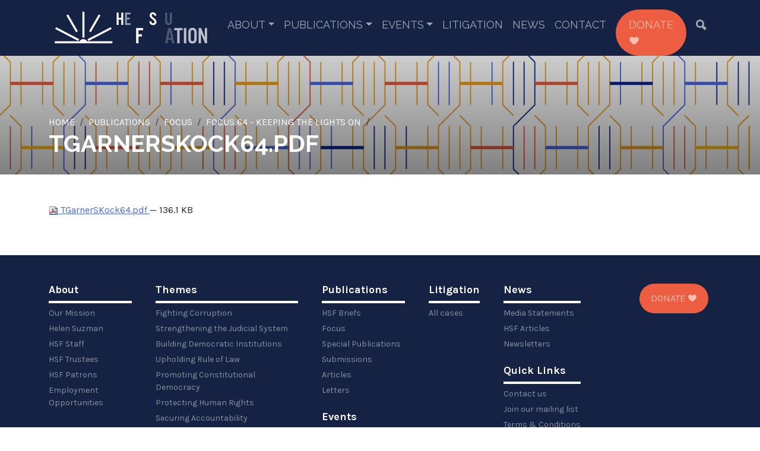

--- FILE ---
content_type: application/javascript; charset=utf-8
request_url: https://hsf.org.za/++theme++hsfSkin/theme/js/nav.js
body_size: 1085
content:
$( function() {
    $('ul.navbar-nav > li').addClass('nav-item');
    $('ul.navbar-nav > li input').hide();
    $('ul.navbar-nav > li label').hide();
    $('ul.navbar-nav > li > a').addClass('nav-link');
    $('ul.navbar-nav > li.has_subtree').addClass('dropdown');
    $('ul.navbar-nav > li.has_subtree > a.nav-link').attr('data-bs-toggle','dropdown').addClass('dropdown-toggle');
    $('.nav-item ul').addClass('dropdown-menu');
    $('.dropdown a').addClass('dropdown-item');
    $('ul.navbar-nav > li.has_subtree > a').each(function(i) {
        var id = $(this).text().replace(/\W+(?!$)/g, '-').toLowerCase();
        var id = id.replace(/\W$/, '').toLowerCase();
        $(this).attr('id',id);
        $(this).parent().find('.dropdown-menu').attr('aria-labelledby',id);
    });
    $('ul.navbar-nav').removeClass('d-none');
    
    var url = window.location.href;
    var activePage = url;
    $('.nav-item a').each(function () {
        var linkPage = this.href;

        if (activePage == linkPage) {
            $(this).closest("li").addClass("active");
        }
    });
});